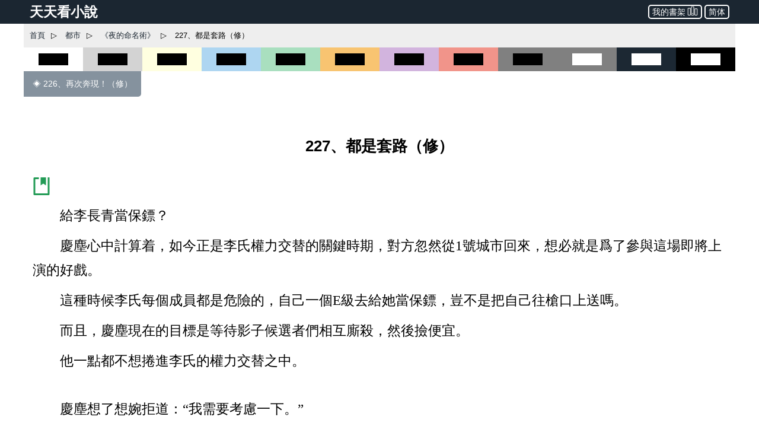

--- FILE ---
content_type: text/html; charset=utf-8
request_url: https://www.ttkan.co/novel/pagea/yedemingmingshu-huishuohuadezhouzi_229.html
body_size: 19978
content:
<!doctype html>
<html data-n-head-ssr lang="zh-Hant" amp data-n-head="%7B%22lang%22:%7B%22ssr%22:%22zh-Hant%22%7D,%22amp%22:%7B%22ssr%22:true%7D%7D">
<head >
  <meta name="theme-color" content="#27ae60">
  <title>⚡ 《夜的命名術》 227、都是套路（修） - 天天看小說</title><meta data-n-head="ssr" charset="utf-8"><meta data-n-head="ssr" name="viewport" content="width=device-width,minimum-scale=1,initial-scale=1"><meta data-n-head="ssr" data-hid="keywords" name="keywords" content="《夜的命名術》,227、都是套路（修）,小說,免費小說,全本小說,小說網,天天看"><meta data-n-head="ssr" data-hid="description" name="description" content="天天看小說： 《夜的命名術》 227、都是套路（修） - 給李長青當保鏢？ 慶塵心中計算着，如今正是李氏權力交替的關鍵時期，對方忽然從1號城市回來，想必就是爲了參與這場即將上演的好戲。 這種時候李氏每個成員都是危險的，自己一個E級去給她當保鏢，豈不是把自己往槍口上送嗎。 而且，慶塵現在的目標是等待影子候選者們相互廝殺，然後撿便宜。 他一點都不想捲進李氏的權力交替之中。 慶塵想了想婉拒道：“我需要考慮一下。” 李長青笑着說道：“沒關係，我身邊的人被滲透了，"><meta data-n-head="ssr" name="og:type" content="novel"><meta data-n-head="ssr" data-hid="og:title" name="og:title" content="《夜的命名術》 227、都是套路（修） - 天天看小說"><meta data-n-head="ssr" data-hid="og:description" name="og:description" content="天天看小說： 《夜的命名術》 227、都是套路（修） - 給李長青當保鏢？ 慶塵心中計算着，如今正是李氏權力交替的關鍵時期，對方忽然從1號城市回來，想必就是爲了參與這場即將上演的好戲。 這種時候李氏每個成員都是危險的，自己一個E級去給她當保鏢，豈不是把自己往槍口上送嗎。 而且，慶塵現在的目標是等待影子候選者們相互廝殺，然後撿便宜。 他一點都不想捲進李氏的權力交替之中。 慶塵想了想婉拒道：“我需要考慮一下。” 李長青笑着說道：“沒關係，我身邊的人被滲透了，"><meta data-n-head="ssr" name="domain" content="ttkan.co"><link data-n-head="ssr" rel="icon" type="image/x-icon" href="/favicon.ico"><link data-n-head="ssr" data-hid="canonical" rel="canonical" href="https://www.ttkan.co/novel/pagea/yedemingmingshu-huishuohuadezhouzi_229.html"><style amp-custom data-vue-ssr-id="3191d5ad:0 28840b30:0 bd6af894:0 6ac8466f:0 301ac1fb:0 75f9470f:0 776f7690:0">.nuxt-progress{position:fixed;top:0;left:0;right:0;height:2px;width:0;opacity:1;-webkit-transition:width .1s,opacity .4s;transition:width .1s,opacity .4s;background-color:#fff;z-index:999999}.nuxt-progress.nuxt-progress-notransition{-webkit-transition:none;transition:none}.nuxt-progress-failed{background-color:red}
html{font-family:-apple-system,BlinkMacSystemFont,Microsoft YaHei,Segoe UI,Roboto,Oxygen-Sans,Ubuntu,Cantarell,Helvetica Neue,sans-serif;font-size:16px;-ms-text-size-adjust:100%;-webkit-text-size-adjust:100%;-moz-osx-font-smoothing:grayscale;-webkit-font-smoothing:antialiased;box-sizing:border-box}body{width:100%;margin:0}.frame_body{max-width:1200px;margin:auto auto 30px;min-height:700px}.frame_body_inner{margin:0 10px}
.anchor_bookmark{margin-left:15px}.anchor_word{margin-left:20px}.title h1{text-align:center;color:var(--main-title-color);white-space:pre-wrap;font-size:1.65em;margin:30px 0 20px;line-height:2.5em;font-weight:700}.social_share_frame{width:auto;padding:10px 20px;margin:30px 0}.social_share_frame>label{font-size:14px;line-height:30px}.content{margin-top:20px;text-overflow:clip;overflow:hidden}.content p{text-indent:2em;margin:10px 15px;font-family:Microsoft YaHei,微軟雅黑,宋體;font-size:1.45em;line-height:1.8em;color:#444}.content h3{text-align:center;font-size:1.65em;line-height:2.5em;margin:20px 0}.content .list-item{border:none}.content .second_title{color:var(--main-title-color);text-align:center;font-weight:700;line-height:2.5em;font-size:1.65em;margin:20px 0}.next_page_links{display:block;border-top:1px solid rgba(0,0,0,.12);margin-top:30px}.next_page_links a{display:block;border-bottom:1px solid rgba(0,0,0,.12);overflow:auto;padding:10px 0;text-decoration:none;color:#3c4043;font-size:17px}.next_page_links amp-img{float:left;margin:0 10px}.next_page_links>div{position:relative;margin:5px 30px 5px 0}#color_box{cursor:pointer}#black_white{height:40px;background-color:#fff}#black_white>div{height:20px;width:50%;background-color:#000;margin:10px auto}#black_lightgray{height:40px;background-color:#d3d3d3}#black_lightgray>div{height:20px;width:50%;background-color:#000;margin:10px auto}#black_lightblue{height:40px;background-color:#aed6f1}#black_lightblue>div{height:20px;width:50%;background-color:#000;margin:10px auto}#black_lightgreen{height:40px;background-color:#a9dfbf}#black_lightgreen>div{height:20px;width:50%;background-color:#000;margin:10px auto}#black_lightyellow{height:40px;background-color:#ffffe0}#black_lightyellow>div{height:20px;width:50%;background-color:#000;margin:10px auto}#black_lightorange{height:40px;background-color:#f8c471}#black_lightorange>div{height:20px;width:50%;background-color:#000;margin:10px auto}#black_lightred{height:40px;background-color:#f1948a}#black_lightred>div{height:20px;width:50%;background-color:#000;margin:10px auto}#black_gray{height:40px;background-color:grey}#black_gray>div{height:20px;width:50%;background-color:#000;margin:10px auto}#black_purple{height:40px;background-color:#d2b4de}#black_purple>div{height:20px;width:50%;background-color:#000;margin:10px auto}#white_gray{height:40px;background-color:grey}#white_gray>div{height:20px;width:50%;background-color:#fff;margin:10px auto}#white_darkblue{height:40px;background-color:#1c2833}#white_darkblue>div{height:20px;width:50%;background-color:#fff;margin:10px auto}#white_black{height:40px;background-color:#000}#white_black>div{height:20px;width:50%;background-color:#fff;margin:10px auto}.novel_end{font-size:30px;margin:10px 15px}.prev_page{margin-bottom:30px}.prev_page a{text-decoration:none;padding:12px 15px;background-color:#85929e;color:#fff;border-radius:0 0 5px 0;display:inline-block;font-size:.9em}.top_adgrid{margin:auto}.page_separator_first,.page_separator_first>div,.page_separator_second,.page_separator_second>div{display:inline}.desktopadmsq{margin:auto}.desktopadmsq,.desktopadtsq{background-color:var(--ads-bg-color);display:block}.deskadmsq,.deskadsq{background-color:var(--ads-bg-color);display:block;margin:auto}.deskadfsq{display:block;max-width:1200px}.deskadfsq,.deskadh,.deskadlh{margin:auto}.deskadh{width:100vw;height:100px}.mobadh{display:block;margin:30px auto;border-top:1px solid #e2e2e2;border-bottom:1px solid #e2e2e2;background-color:#f7f7f7}.mobadh span{color:#999;font-size:14px;display:block;padding-top:5px;padding-bottom:5px}.more_recommend{margin:30px auto;padding:10px}.more_recommend span{font-size:15px;font-weight:700}.more_recommend a{font-size:14px;line-height:20px;padding:1px 5px;color:var(--a-link-color);text-decoration:none}.more_recommend a:hover{color:var(--link-hover-color)}@media only screen and (min-width:0px){.content p{font-size:1.35em;color:#222}.anchor_word,.deskadfsq,.deskadmsq,.deskadsq{display:none}.mobadsq{background-color:hsla(0,0%,100%,.1);width:100vw;margin:40px 0}.mobadh,.mobadsq{display:block}.deskadlh,.page_separator_second{display:none}}@media only screen and (min-width:568px){.content p{font-size:1.35em;color:#333}.anchor_word,.deskadfsq,.deskadmsq,.deskadsq{display:none}.mobadsq{max-width:1200px;width:100vw;background-color:hsla(0,0%,100%,.1)}.mobadsq span{color:#999;font-size:14px;display:block;padding-top:5px;padding-bottom:5px}.mobadsq{margin:40px 0}.mobadh,.mobadsq{display:block}.deskadlh{display:none}.page_separator_second{display:inline}}@media only screen and (min-width:768px){.content p{font-size:1.4em;color:#444}.anchor_word{display:none}.deskadmsq,.deskadsq{display:block}.deskadfsq{display:none}.mobadsq{margin:0;border:none;background-color:#fff;max-width:1200px;width:100vw;background-color:hsla(0,0%,100%,.1)}.mobadsq span{display:none;height:0}.mobadsq{margin:40px 0}.mobadh,.mobadsq{display:block}.deskadlh{display:none}.page_separator_second{display:inline}}@media only screen and (min-width:1024px){.content p{font-size:1.45em;color:#444}.anchor_word{display:inline-block}.deskadsq{display:block}.deskadmsq{display:none}.deskadfsq{display:block}.mobadsq{margin:0;border:none;background-color:#fff;width:100vw;max-width:1200px;background-color:hsla(0,0%,100%,.1)}.mobadsq span{display:none;height:0}.mobadsq{display:block;margin:40px 0}.mobadh{display:none}.deskadlh{display:block}.page_separator_second{display:inline}}.scroll2top{color:#fff;font-size:30px;box-shadow:var(--box-shadow-1);z-index:9999;position:fixed;text-align:center;padding:8px 0;width:50px;height:50px;border-radius:50%;border:none;outline:none;bottom:120px;right:16px;background-color:hsla(0,0%,50.2%,.3);display:none}.full_chapters a{display:block}@media only screen and (min-width:280px){.full_chapters{display:none}}.div_feedback{margin:10px 0 50px;text-align:center}.div_feedback a{color:var(--link-hover-color);font-size:20px;font-weight:700}
html{font-family:sans-serif;-ms-text-size-adjust:100%;-webkit-text-size-adjust:100%}body{margin:0}article,aside,details,figcaption,figure,footer,header,hgroup,main,menu,nav,section,summary{display:block}audio,canvas,progress,video{display:inline-block;vertical-align:baseline}audio:not([controls]){display:none;height:0}[hidden],template{display:none}a{background-color:transparent}a:active,a:hover{outline:0}abbr[title]{border-bottom:1px dotted}b,strong{font-weight:700}dfn{font-style:italic}h1{font-size:2em;margin:.67em 0}mark{background:#ff0;color:#000}small{font-size:80%}sub,sup{font-size:75%;line-height:0;position:relative;vertical-align:baseline}sup{top:-.5em}sub{bottom:-.25em}img{border:0}svg:not(:root){overflow:hidden}figure{margin:1em 40px}hr{box-sizing:content-box;height:0}pre{overflow:auto}code,kbd,pre,samp{font-family:monospace,monospace;font-size:1em}button,input,optgroup,select,textarea{color:inherit;font:inherit;margin:0}button{overflow:visible}button,select{text-transform:none}button,html input[type=button],input[type=reset],input[type=submit]{-webkit-appearance:button;cursor:pointer}button[disabled],html input[disabled]{cursor:default}button::-moz-focus-inner,input::-moz-focus-inner{border:0;padding:0}input{line-height:normal}input[type=checkbox],input[type=radio]{box-sizing:border-box;padding:0}input[type=number]::-webkit-inner-spin-button,input[type=number]::-webkit-outer-spin-button{height:auto}input[type=search]{-webkit-appearance:textfield;box-sizing:content-box}input[type=search]::-webkit-search-cancel-button,input[type=search]::-webkit-search-decoration{-webkit-appearance:none}fieldset{border:1px solid silver;margin:0 2px;padding:.35em .625em .75em}legend{border:0;padding:0}textarea{overflow:auto}optgroup{font-weight:700}table{border-collapse:collapse;border-spacing:0}td,th{padding:0}.hidden,[hidden]{display:none}.pure-img{max-width:100%;height:auto;display:block}.pure-g{letter-spacing:-.31em;text-rendering:optimizespeed;font-family:FreeSans,Arimo,Droid Sans,Helvetica,Arial,sans-serif;display:-webkit-box;display:flex;-webkit-box-orient:horizontal;-webkit-box-direction:normal;flex-flow:row wrap;align-content:flex-start}@media (-ms-high-contrast:active),(-ms-high-contrast:none){table .pure-g{display:block}}.opera-only :-o-prefocus,.pure-g{word-spacing:-.43em}.pure-u{display:inline-block;zoom:1;letter-spacing:normal;word-spacing:normal;vertical-align:top;text-rendering:auto}.pure-g [class*=pure-u]{font-family:sans-serif}.pure-u-1,.pure-u-1-1,.pure-u-1-2,.pure-u-1-3,.pure-u-1-4,.pure-u-1-5,.pure-u-1-6,.pure-u-1-8,.pure-u-1-12,.pure-u-1-24,.pure-u-2-3,.pure-u-2-5,.pure-u-2-24,.pure-u-3-4,.pure-u-3-5,.pure-u-3-8,.pure-u-3-24,.pure-u-4-5,.pure-u-4-24,.pure-u-5-5,.pure-u-5-6,.pure-u-5-8,.pure-u-5-12,.pure-u-5-24,.pure-u-6-24,.pure-u-7-8,.pure-u-7-12,.pure-u-7-24,.pure-u-8-24,.pure-u-9-24,.pure-u-10-24,.pure-u-11-12,.pure-u-11-24,.pure-u-12-24,.pure-u-13-24,.pure-u-14-24,.pure-u-15-24,.pure-u-16-24,.pure-u-17-24,.pure-u-18-24,.pure-u-19-24,.pure-u-20-24,.pure-u-21-24,.pure-u-22-24,.pure-u-23-24,.pure-u-24-24{display:inline-block;zoom:1;letter-spacing:normal;word-spacing:normal;vertical-align:top;text-rendering:auto}.pure-u-1-24{width:4.1667%}.pure-u-1-12,.pure-u-2-24{width:8.3333%}.pure-u-1-8,.pure-u-3-24{width:12.5%}.pure-u-1-6,.pure-u-4-24{width:16.6667%}.pure-u-1-5{width:20%}.pure-u-5-24{width:20.8333%}.pure-u-1-4,.pure-u-6-24{width:25%}.pure-u-7-24{width:29.1667%}.pure-u-1-3,.pure-u-8-24{width:33.3333%}.pure-u-3-8,.pure-u-9-24{width:37.5%}.pure-u-2-5{width:40%}.pure-u-5-12,.pure-u-10-24{width:41.6667%}.pure-u-11-24{width:45.8333%}.pure-u-1-2,.pure-u-12-24{width:50%}.pure-u-13-24{width:54.1667%}.pure-u-7-12,.pure-u-14-24{width:58.3333%}.pure-u-3-5{width:60%}.pure-u-5-8,.pure-u-15-24{width:62.5%}.pure-u-2-3,.pure-u-16-24{width:66.6667%}.pure-u-17-24{width:70.8333%}.pure-u-3-4,.pure-u-18-24{width:75%}.pure-u-19-24{width:79.1667%}.pure-u-4-5{width:80%}.pure-u-5-6,.pure-u-20-24{width:83.3333%}.pure-u-7-8,.pure-u-21-24{width:87.5%}.pure-u-11-12,.pure-u-22-24{width:91.6667%}.pure-u-23-24{width:95.8333%}.pure-u-1,.pure-u-1-1,.pure-u-5-5,.pure-u-24-24{width:100%}.pure-button{display:inline-block;zoom:1;line-height:normal;white-space:nowrap;vertical-align:middle;text-align:center;cursor:pointer;-webkit-user-drag:none;-webkit-user-select:none;-moz-user-select:none;-ms-user-select:none;user-select:none;box-sizing:border-box}.pure-button::-moz-focus-inner{padding:0;border:0}.pure-button-group{letter-spacing:-.31em;text-rendering:optimizespeed}.opera-only :-o-prefocus,.pure-button-group{word-spacing:-.43em}.pure-button-group .pure-button{letter-spacing:normal;word-spacing:normal;vertical-align:top;text-rendering:auto}.pure-button{font-family:inherit;font-size:100%;padding:.5em 1em;color:#444;color:rgba(0,0,0,.8);border:transparent;background-color:#e6e6e6;text-decoration:none;border-radius:2px}.pure-button-hover,.pure-button:focus,.pure-button:hover{background-image:-webkit-gradient(linear,left top,left bottom,from(transparent),color-stop(40%,rgba(0,0,0,.05)),to(rgba(0,0,0,.1)));background-image:linear-gradient(transparent,rgba(0,0,0,.05) 40%,rgba(0,0,0,.1))}.pure-button:focus{outline:0}.pure-button-active,.pure-button:active{box-shadow:inset 0 0 0 1px rgba(0,0,0,.15),inset 0 0 6px rgba(0,0,0,.2);border-color:#000}.pure-button-disabled,.pure-button-disabled:active,.pure-button-disabled:focus,.pure-button-disabled:hover,.pure-button[disabled]{border:none;background-image:none;opacity:.4;cursor:not-allowed;box-shadow:none;pointer-events:none}.pure-button-hidden{display:none}.pure-button-primary,.pure-button-selected,a.pure-button-primary,a.pure-button-selected{background-color:#0078e7;color:#fff}.pure-button-group .pure-button{margin:0;border-radius:0;border-right:1px solid #111;border-right:1px solid rgba(0,0,0,.2)}.pure-button-group .pure-button:first-child{border-top-left-radius:2px;border-bottom-left-radius:2px}.pure-button-group .pure-button:last-child{border-top-right-radius:2px;border-bottom-right-radius:2px;border-right:none}.pure-form input[type=color],.pure-form input[type=date],.pure-form input[type=datetime-local],.pure-form input[type=datetime],.pure-form input[type=email],.pure-form input[type=month],.pure-form input[type=number],.pure-form input[type=password],.pure-form input[type=search],.pure-form input[type=tel],.pure-form input[type=text],.pure-form input[type=time],.pure-form input[type=url],.pure-form input[type=week],.pure-form select,.pure-form textarea{padding:.5em .6em;display:inline-block;border:1px solid #ccc;box-shadow:inset 0 1px 3px #ddd;border-radius:4px;vertical-align:middle;box-sizing:border-box}.pure-form input:not([type]){padding:.5em .6em;display:inline-block;border:1px solid #ccc;box-shadow:inset 0 1px 3px #ddd;border-radius:4px;box-sizing:border-box}.pure-form input[type=color]{padding:.2em .5em}.pure-form input:not([type]):focus,.pure-form input[type=color]:focus,.pure-form input[type=date]:focus,.pure-form input[type=datetime-local]:focus,.pure-form input[type=datetime]:focus,.pure-form input[type=email]:focus,.pure-form input[type=month]:focus,.pure-form input[type=number]:focus,.pure-form input[type=password]:focus,.pure-form input[type=search]:focus,.pure-form input[type=tel]:focus,.pure-form input[type=text]:focus,.pure-form input[type=time]:focus,.pure-form input[type=url]:focus,.pure-form input[type=week]:focus,.pure-form select:focus,.pure-form textarea:focus{outline:0;border-color:#129fea}.pure-form input[type=checkbox]:focus,.pure-form input[type=file]:focus,.pure-form input[type=radio]:focus{outline:thin solid #129fea;outline:1px auto #129fea}.pure-form .pure-checkbox,.pure-form .pure-radio{margin:.5em 0;display:block}.pure-form input:not([type])[disabled],.pure-form input[type=color][disabled],.pure-form input[type=date][disabled],.pure-form input[type=datetime-local][disabled],.pure-form input[type=datetime][disabled],.pure-form input[type=email][disabled],.pure-form input[type=month][disabled],.pure-form input[type=number][disabled],.pure-form input[type=password][disabled],.pure-form input[type=search][disabled],.pure-form input[type=tel][disabled],.pure-form input[type=text][disabled],.pure-form input[type=time][disabled],.pure-form input[type=url][disabled],.pure-form input[type=week][disabled],.pure-form select[disabled],.pure-form textarea[disabled]{cursor:not-allowed;background-color:#eaeded;color:#cad2d3}.pure-form input[readonly],.pure-form select[readonly],.pure-form textarea[readonly]{background-color:#eee;color:#777;border-color:#ccc}.pure-form input:focus:invalid,.pure-form select:focus:invalid,.pure-form textarea:focus:invalid{color:#b94a48;border-color:#e9322d}.pure-form input[type=checkbox]:focus:invalid:focus,.pure-form input[type=file]:focus:invalid:focus,.pure-form input[type=radio]:focus:invalid:focus{outline-color:#e9322d}.pure-form select{height:2.25em;border:1px solid #ccc;background-color:#fff}.pure-form select[multiple]{height:auto}.pure-form label{margin:.5em 0 .2em}.pure-form fieldset{margin:0;padding:.35em 0 .75em;border:0}.pure-form legend{display:block;width:100%;padding:.3em 0;margin-bottom:.3em;color:#333;border-bottom:1px solid #e5e5e5}.pure-form-stacked input:not([type]),.pure-form-stacked input[type=color],.pure-form-stacked input[type=date],.pure-form-stacked input[type=datetime-local],.pure-form-stacked input[type=datetime],.pure-form-stacked input[type=email],.pure-form-stacked input[type=file],.pure-form-stacked input[type=month],.pure-form-stacked input[type=number],.pure-form-stacked input[type=password],.pure-form-stacked input[type=search],.pure-form-stacked input[type=tel],.pure-form-stacked input[type=text],.pure-form-stacked input[type=time],.pure-form-stacked input[type=url],.pure-form-stacked input[type=week],.pure-form-stacked label,.pure-form-stacked select,.pure-form-stacked textarea{display:block;margin:.25em 0}.pure-form-aligned .pure-help-inline,.pure-form-aligned input,.pure-form-aligned select,.pure-form-aligned textarea,.pure-form-message-inline{display:inline-block;vertical-align:middle}.pure-form-aligned textarea{vertical-align:top}.pure-form-aligned .pure-control-group{margin-bottom:.5em}.pure-form-aligned .pure-control-group label{text-align:right;display:inline-block;vertical-align:middle;width:10em;margin:0 1em 0 0}.pure-form-aligned .pure-controls{margin:1.5em 0 0 11em}.pure-form .pure-input-rounded,.pure-form input.pure-input-rounded{border-radius:2em;padding:.5em 1em}.pure-form .pure-group fieldset{margin-bottom:10px}.pure-form .pure-group input,.pure-form .pure-group textarea{display:block;padding:10px;margin:0 0 -1px;border-radius:0;position:relative;top:-1px}.pure-form .pure-group input:focus,.pure-form .pure-group textarea:focus{z-index:3}.pure-form .pure-group input:first-child,.pure-form .pure-group textarea:first-child{top:1px;border-radius:4px 4px 0 0;margin:0}.pure-form .pure-group input:first-child:last-child,.pure-form .pure-group textarea:first-child:last-child{top:1px;border-radius:4px;margin:0}.pure-form .pure-group input:last-child,.pure-form .pure-group textarea:last-child{top:-2px;border-radius:0 0 4px 4px;margin:0}.pure-form .pure-group button{margin:.35em 0}.pure-form .pure-input-1{width:100%}.pure-form .pure-input-3-4{width:75%}.pure-form .pure-input-2-3{width:66%}.pure-form .pure-input-1-2{width:50%}.pure-form .pure-input-1-3{width:33%}.pure-form .pure-input-1-4{width:25%}.pure-form-message-inline,.pure-form .pure-help-inline{display:inline-block;padding-left:.3em;color:#666;vertical-align:middle;font-size:.875em}.pure-form-message{display:block;color:#666;font-size:.875em}@media only screen and (max-width:480px){.pure-form button[type=submit]{margin:.7em 0 0}.pure-form input:not([type]),.pure-form input[type=color],.pure-form input[type=date],.pure-form input[type=datetime-local],.pure-form input[type=datetime],.pure-form input[type=email],.pure-form input[type=month],.pure-form input[type=number],.pure-form input[type=password],.pure-form input[type=search],.pure-form input[type=tel],.pure-form input[type=text],.pure-form input[type=time],.pure-form input[type=url],.pure-form input[type=week],.pure-form label{margin-bottom:.3em;display:block}.pure-group input:not([type]),.pure-group input[type=color],.pure-group input[type=date],.pure-group input[type=datetime-local],.pure-group input[type=datetime],.pure-group input[type=email],.pure-group input[type=month],.pure-group input[type=number],.pure-group input[type=password],.pure-group input[type=search],.pure-group input[type=tel],.pure-group input[type=text],.pure-group input[type=time],.pure-group input[type=url],.pure-group input[type=week]{margin-bottom:0}.pure-form-aligned .pure-control-group label{margin-bottom:.3em;text-align:left;display:block;width:100%}.pure-form-aligned .pure-controls{margin:1.5em 0 0}.pure-form-message,.pure-form-message-inline,.pure-form .pure-help-inline{display:block;font-size:.75em;padding:.2em 0 .8em}}.pure-menu{box-sizing:border-box}.pure-menu-fixed{position:fixed;left:0;top:0;z-index:3}.pure-menu-item,.pure-menu-list{position:relative}.pure-menu-list{list-style:none;margin:0;padding:0}.pure-menu-item{padding:0;margin:0;height:100%}.pure-menu-heading,.pure-menu-link{display:block;text-decoration:none;white-space:nowrap}.pure-menu-horizontal{width:100%;white-space:nowrap}.pure-menu-horizontal .pure-menu-list{display:inline-block}.pure-menu-horizontal .pure-menu-heading,.pure-menu-horizontal .pure-menu-item,.pure-menu-horizontal .pure-menu-separator{display:inline-block;zoom:1;vertical-align:middle}.pure-menu-item .pure-menu-item{display:block}.pure-menu-children{display:none;position:absolute;left:100%;top:0;margin:0;padding:0;z-index:3}.pure-menu-horizontal .pure-menu-children{left:0;top:auto;width:inherit}.pure-menu-active>.pure-menu-children,.pure-menu-allow-hover:hover>.pure-menu-children{display:block;position:absolute}.pure-menu-has-children>.pure-menu-link:after{padding-left:.5em;content:"\25B8";font-size:small}.pure-menu-horizontal .pure-menu-has-children>.pure-menu-link:after{content:"\25BE"}.pure-menu-scrollable{overflow-y:scroll;overflow-x:hidden}.pure-menu-scrollable .pure-menu-list{display:block}.pure-menu-horizontal.pure-menu-scrollable .pure-menu-list{display:inline-block}.pure-menu-horizontal.pure-menu-scrollable{white-space:nowrap;overflow-y:hidden;overflow-x:auto;-webkit-overflow-scrolling:touch;padding:.5em 0}.pure-menu-horizontal .pure-menu-children .pure-menu-separator,.pure-menu-separator{background-color:#ccc;height:1px;margin:.3em 0}.pure-menu-horizontal .pure-menu-separator{width:1px;height:1.3em;margin:0 .3em}.pure-menu-horizontal .pure-menu-children .pure-menu-separator{display:block;width:auto}.pure-menu-heading{text-transform:uppercase;color:#565d64}.pure-menu-link{color:#777}.pure-menu-children{background-color:#fff}.pure-menu-disabled,.pure-menu-heading,.pure-menu-link{padding:.5em 1em}.pure-menu-disabled{opacity:.5}.pure-menu-disabled .pure-menu-link:hover{background-color:transparent}.pure-menu-active>.pure-menu-link,.pure-menu-link:focus,.pure-menu-link:hover{background-color:#eee}.pure-menu-selected>.pure-menu-link,.pure-menu-selected>.pure-menu-link:visited{color:#000}.pure-table{border-collapse:collapse;border-spacing:0;empty-cells:show;border:1px solid #cbcbcb}.pure-table caption{color:#000;font:italic 85%/1 arial,sans-serif;padding:1em 0;text-align:center}.pure-table td,.pure-table th{border-left:1px solid #cbcbcb;border-bottom-width:0;border-right-width:0;border-top-width:0;font-size:inherit;margin:0;overflow:visible;padding:.5em 1em}.pure-table thead{background-color:#e0e0e0;color:#000;text-align:left;vertical-align:bottom}.pure-table td{background-color:transparent}.pure-table-odd td,.pure-table-striped tr:nth-child(2n-1) td{background-color:#f2f2f2}.pure-table-bordered td{border-bottom:1px solid #cbcbcb}.pure-table-bordered tbody>tr:last-child>td{border-bottom-width:0}.pure-table-horizontal td,.pure-table-horizontal th{border-width:0 0 1px;border-bottom:1px solid #cbcbcb}.pure-table-horizontal tbody>tr:last-child>td{border-bottom-width:0}@media screen and (min-width:35.5em){.pure-u-sm-1,.pure-u-sm-1-1,.pure-u-sm-1-2,.pure-u-sm-1-3,.pure-u-sm-1-4,.pure-u-sm-1-5,.pure-u-sm-1-6,.pure-u-sm-1-8,.pure-u-sm-1-12,.pure-u-sm-1-24,.pure-u-sm-2-3,.pure-u-sm-2-5,.pure-u-sm-2-24,.pure-u-sm-3-4,.pure-u-sm-3-5,.pure-u-sm-3-8,.pure-u-sm-3-24,.pure-u-sm-4-5,.pure-u-sm-4-24,.pure-u-sm-5-5,.pure-u-sm-5-6,.pure-u-sm-5-8,.pure-u-sm-5-12,.pure-u-sm-5-24,.pure-u-sm-6-24,.pure-u-sm-7-8,.pure-u-sm-7-12,.pure-u-sm-7-24,.pure-u-sm-8-24,.pure-u-sm-9-24,.pure-u-sm-10-24,.pure-u-sm-11-12,.pure-u-sm-11-24,.pure-u-sm-12-24,.pure-u-sm-13-24,.pure-u-sm-14-24,.pure-u-sm-15-24,.pure-u-sm-16-24,.pure-u-sm-17-24,.pure-u-sm-18-24,.pure-u-sm-19-24,.pure-u-sm-20-24,.pure-u-sm-21-24,.pure-u-sm-22-24,.pure-u-sm-23-24,.pure-u-sm-24-24{display:inline-block;zoom:1;letter-spacing:normal;word-spacing:normal;vertical-align:top;text-rendering:auto}.pure-u-sm-1-24{width:4.1667%}.pure-u-sm-1-12,.pure-u-sm-2-24{width:8.3333%}.pure-u-sm-1-8,.pure-u-sm-3-24{width:12.5%}.pure-u-sm-1-6,.pure-u-sm-4-24{width:16.6667%}.pure-u-sm-1-5{width:20%}.pure-u-sm-5-24{width:20.8333%}.pure-u-sm-1-4,.pure-u-sm-6-24{width:25%}.pure-u-sm-7-24{width:29.1667%}.pure-u-sm-1-3,.pure-u-sm-8-24{width:33.3333%}.pure-u-sm-3-8,.pure-u-sm-9-24{width:37.5%}.pure-u-sm-2-5{width:40%}.pure-u-sm-5-12,.pure-u-sm-10-24{width:41.6667%}.pure-u-sm-11-24{width:45.8333%}.pure-u-sm-1-2,.pure-u-sm-12-24{width:50%}.pure-u-sm-13-24{width:54.1667%}.pure-u-sm-7-12,.pure-u-sm-14-24{width:58.3333%}.pure-u-sm-3-5{width:60%}.pure-u-sm-5-8,.pure-u-sm-15-24{width:62.5%}.pure-u-sm-2-3,.pure-u-sm-16-24{width:66.6667%}.pure-u-sm-17-24{width:70.8333%}.pure-u-sm-3-4,.pure-u-sm-18-24{width:75%}.pure-u-sm-19-24{width:79.1667%}.pure-u-sm-4-5{width:80%}.pure-u-sm-5-6,.pure-u-sm-20-24{width:83.3333%}.pure-u-sm-7-8,.pure-u-sm-21-24{width:87.5%}.pure-u-sm-11-12,.pure-u-sm-22-24{width:91.6667%}.pure-u-sm-23-24{width:95.8333%}.pure-u-sm-1,.pure-u-sm-1-1,.pure-u-sm-5-5,.pure-u-sm-24-24{width:100%}}@media screen and (min-width:48em){.pure-u-md-1,.pure-u-md-1-1,.pure-u-md-1-2,.pure-u-md-1-3,.pure-u-md-1-4,.pure-u-md-1-5,.pure-u-md-1-6,.pure-u-md-1-8,.pure-u-md-1-12,.pure-u-md-1-24,.pure-u-md-2-3,.pure-u-md-2-5,.pure-u-md-2-24,.pure-u-md-3-4,.pure-u-md-3-5,.pure-u-md-3-8,.pure-u-md-3-24,.pure-u-md-4-5,.pure-u-md-4-24,.pure-u-md-5-5,.pure-u-md-5-6,.pure-u-md-5-8,.pure-u-md-5-12,.pure-u-md-5-24,.pure-u-md-6-24,.pure-u-md-7-8,.pure-u-md-7-12,.pure-u-md-7-24,.pure-u-md-8-24,.pure-u-md-9-24,.pure-u-md-10-24,.pure-u-md-11-12,.pure-u-md-11-24,.pure-u-md-12-24,.pure-u-md-13-24,.pure-u-md-14-24,.pure-u-md-15-24,.pure-u-md-16-24,.pure-u-md-17-24,.pure-u-md-18-24,.pure-u-md-19-24,.pure-u-md-20-24,.pure-u-md-21-24,.pure-u-md-22-24,.pure-u-md-23-24,.pure-u-md-24-24{display:inline-block;zoom:1;letter-spacing:normal;word-spacing:normal;vertical-align:top;text-rendering:auto}.pure-u-md-1-24{width:4.1667%}.pure-u-md-1-12,.pure-u-md-2-24{width:8.3333%}.pure-u-md-1-8,.pure-u-md-3-24{width:12.5%}.pure-u-md-1-6,.pure-u-md-4-24{width:16.6667%}.pure-u-md-1-5{width:20%}.pure-u-md-5-24{width:20.8333%}.pure-u-md-1-4,.pure-u-md-6-24{width:25%}.pure-u-md-7-24{width:29.1667%}.pure-u-md-1-3,.pure-u-md-8-24{width:33.3333%}.pure-u-md-3-8,.pure-u-md-9-24{width:37.5%}.pure-u-md-2-5{width:40%}.pure-u-md-5-12,.pure-u-md-10-24{width:41.6667%}.pure-u-md-11-24{width:45.8333%}.pure-u-md-1-2,.pure-u-md-12-24{width:50%}.pure-u-md-13-24{width:54.1667%}.pure-u-md-7-12,.pure-u-md-14-24{width:58.3333%}.pure-u-md-3-5{width:60%}.pure-u-md-5-8,.pure-u-md-15-24{width:62.5%}.pure-u-md-2-3,.pure-u-md-16-24{width:66.6667%}.pure-u-md-17-24{width:70.8333%}.pure-u-md-3-4,.pure-u-md-18-24{width:75%}.pure-u-md-19-24{width:79.1667%}.pure-u-md-4-5{width:80%}.pure-u-md-5-6,.pure-u-md-20-24{width:83.3333%}.pure-u-md-7-8,.pure-u-md-21-24{width:87.5%}.pure-u-md-11-12,.pure-u-md-22-24{width:91.6667%}.pure-u-md-23-24{width:95.8333%}.pure-u-md-1,.pure-u-md-1-1,.pure-u-md-5-5,.pure-u-md-24-24{width:100%}}@media screen and (min-width:64em){.pure-u-lg-1,.pure-u-lg-1-1,.pure-u-lg-1-2,.pure-u-lg-1-3,.pure-u-lg-1-4,.pure-u-lg-1-5,.pure-u-lg-1-6,.pure-u-lg-1-8,.pure-u-lg-1-12,.pure-u-lg-1-24,.pure-u-lg-2-3,.pure-u-lg-2-5,.pure-u-lg-2-24,.pure-u-lg-3-4,.pure-u-lg-3-5,.pure-u-lg-3-8,.pure-u-lg-3-24,.pure-u-lg-4-5,.pure-u-lg-4-24,.pure-u-lg-5-5,.pure-u-lg-5-6,.pure-u-lg-5-8,.pure-u-lg-5-12,.pure-u-lg-5-24,.pure-u-lg-6-24,.pure-u-lg-7-8,.pure-u-lg-7-12,.pure-u-lg-7-24,.pure-u-lg-8-24,.pure-u-lg-9-24,.pure-u-lg-10-24,.pure-u-lg-11-12,.pure-u-lg-11-24,.pure-u-lg-12-24,.pure-u-lg-13-24,.pure-u-lg-14-24,.pure-u-lg-15-24,.pure-u-lg-16-24,.pure-u-lg-17-24,.pure-u-lg-18-24,.pure-u-lg-19-24,.pure-u-lg-20-24,.pure-u-lg-21-24,.pure-u-lg-22-24,.pure-u-lg-23-24,.pure-u-lg-24-24{display:inline-block;zoom:1;letter-spacing:normal;word-spacing:normal;vertical-align:top;text-rendering:auto}.pure-u-lg-1-24{width:4.1667%}.pure-u-lg-1-12,.pure-u-lg-2-24{width:8.3333%}.pure-u-lg-1-8,.pure-u-lg-3-24{width:12.5%}.pure-u-lg-1-6,.pure-u-lg-4-24{width:16.6667%}.pure-u-lg-1-5{width:20%}.pure-u-lg-5-24{width:20.8333%}.pure-u-lg-1-4,.pure-u-lg-6-24{width:25%}.pure-u-lg-7-24{width:29.1667%}.pure-u-lg-1-3,.pure-u-lg-8-24{width:33.3333%}.pure-u-lg-3-8,.pure-u-lg-9-24{width:37.5%}.pure-u-lg-2-5{width:40%}.pure-u-lg-5-12,.pure-u-lg-10-24{width:41.6667%}.pure-u-lg-11-24{width:45.8333%}.pure-u-lg-1-2,.pure-u-lg-12-24{width:50%}.pure-u-lg-13-24{width:54.1667%}.pure-u-lg-7-12,.pure-u-lg-14-24{width:58.3333%}.pure-u-lg-3-5{width:60%}.pure-u-lg-5-8,.pure-u-lg-15-24{width:62.5%}.pure-u-lg-2-3,.pure-u-lg-16-24{width:66.6667%}.pure-u-lg-17-24{width:70.8333%}.pure-u-lg-3-4,.pure-u-lg-18-24{width:75%}.pure-u-lg-19-24{width:79.1667%}.pure-u-lg-4-5{width:80%}.pure-u-lg-5-6,.pure-u-lg-20-24{width:83.3333%}.pure-u-lg-7-8,.pure-u-lg-21-24{width:87.5%}.pure-u-lg-11-12,.pure-u-lg-22-24{width:91.6667%}.pure-u-lg-23-24{width:95.8333%}.pure-u-lg-1,.pure-u-lg-1-1,.pure-u-lg-5-5,.pure-u-lg-24-24{width:100%}}@media screen and (min-width:80em){.pure-u-xl-1,.pure-u-xl-1-1,.pure-u-xl-1-2,.pure-u-xl-1-3,.pure-u-xl-1-4,.pure-u-xl-1-5,.pure-u-xl-1-6,.pure-u-xl-1-8,.pure-u-xl-1-12,.pure-u-xl-1-24,.pure-u-xl-2-3,.pure-u-xl-2-5,.pure-u-xl-2-24,.pure-u-xl-3-4,.pure-u-xl-3-5,.pure-u-xl-3-8,.pure-u-xl-3-24,.pure-u-xl-4-5,.pure-u-xl-4-24,.pure-u-xl-5-5,.pure-u-xl-5-6,.pure-u-xl-5-8,.pure-u-xl-5-12,.pure-u-xl-5-24,.pure-u-xl-6-24,.pure-u-xl-7-8,.pure-u-xl-7-12,.pure-u-xl-7-24,.pure-u-xl-8-24,.pure-u-xl-9-24,.pure-u-xl-10-24,.pure-u-xl-11-12,.pure-u-xl-11-24,.pure-u-xl-12-24,.pure-u-xl-13-24,.pure-u-xl-14-24,.pure-u-xl-15-24,.pure-u-xl-16-24,.pure-u-xl-17-24,.pure-u-xl-18-24,.pure-u-xl-19-24,.pure-u-xl-20-24,.pure-u-xl-21-24,.pure-u-xl-22-24,.pure-u-xl-23-24,.pure-u-xl-24-24{display:inline-block;zoom:1;letter-spacing:normal;word-spacing:normal;vertical-align:top;text-rendering:auto}.pure-u-xl-1-24{width:4.1667%}.pure-u-xl-1-12,.pure-u-xl-2-24{width:8.3333%}.pure-u-xl-1-8,.pure-u-xl-3-24{width:12.5%}.pure-u-xl-1-6,.pure-u-xl-4-24{width:16.6667%}.pure-u-xl-1-5{width:20%}.pure-u-xl-5-24{width:20.8333%}.pure-u-xl-1-4,.pure-u-xl-6-24{width:25%}.pure-u-xl-7-24{width:29.1667%}.pure-u-xl-1-3,.pure-u-xl-8-24{width:33.3333%}.pure-u-xl-3-8,.pure-u-xl-9-24{width:37.5%}.pure-u-xl-2-5{width:40%}.pure-u-xl-5-12,.pure-u-xl-10-24{width:41.6667%}.pure-u-xl-11-24{width:45.8333%}.pure-u-xl-1-2,.pure-u-xl-12-24{width:50%}.pure-u-xl-13-24{width:54.1667%}.pure-u-xl-7-12,.pure-u-xl-14-24{width:58.3333%}.pure-u-xl-3-5{width:60%}.pure-u-xl-5-8,.pure-u-xl-15-24{width:62.5%}.pure-u-xl-2-3,.pure-u-xl-16-24{width:66.6667%}.pure-u-xl-17-24{width:70.8333%}.pure-u-xl-3-4,.pure-u-xl-18-24{width:75%}.pure-u-xl-19-24{width:79.1667%}.pure-u-xl-4-5{width:80%}.pure-u-xl-5-6,.pure-u-xl-20-24{width:83.3333%}.pure-u-xl-7-8,.pure-u-xl-21-24{width:87.5%}.pure-u-xl-11-12,.pure-u-xl-22-24{width:91.6667%}.pure-u-xl-23-24{width:95.8333%}.pure-u-xl-1,.pure-u-xl-1-1,.pure-u-xl-5-5,.pure-u-xl-24-24{width:100%}}@media screen and (max-width:567px){.pure-hidden-xs,.pure-visible-lg:not(.pure-visible-xs),.pure-visible-md:not(.pure-visible-xs),.pure-visible-sm:not(.pure-visible-xs),.pure-visible-xl:not(.pure-visible-xs){display:none}}@media screen and (min-width:568px) and (max-width:767px){.pure-hidden-sm,.pure-visible-lg:not(.pure-visible-sm),.pure-visible-md:not(.pure-visible-sm),.pure-visible-xl:not(.pure-visible-sm),.pure-visible-xs:not(.pure-visible-sm){display:none}}@media screen and (min-width:768px) and (max-width:1023px){.pure-hidden-md,.pure-visible-lg:not(.pure-visible-md),.pure-visible-sm:not(.pure-visible-md),.pure-visible-xl:not(.pure-visible-md),.pure-visible-xs:not(.pure-visible-md){display:none}}@media screen and (min-width:1024px) and (max-width:1279px){.pure-hidden-lg,.pure-visible-md:not(.pure-visible-lg),.pure-visible-sm:not(.pure-visible-lg),.pure-visible-xl:not(.pure-visible-lg),.pure-visible-xs:not(.pure-visible-lg){display:none}}@media screen and (min-width:1280px){.pure-hidden-xl,.pure-visible-lg:not(.pure-visible-xl),.pure-visible-md:not(.pure-visible-xl),.pure-visible-sm:not(.pure-visible-xl),.pure-visible-xs:not(.pure-visible-xl){display:none}}:root{--link-hover-color:#e74c3c;--main-title-color:#1b2631;--sub-title-color:#566573;--default-button-color:#3498db;--ads-bg-color:#fdfdfd}#statcounter{width:1px;height:1px}
.nav_frame{width:100%;background-color:var(--main-title-color);color:#fff;top:0;z-index:99;position:-webkit-sticky;position:sticky}.nav_frame .navbar{max-width:1200px;height:40px;margin:auto}.nav_frame .navbar a{color:#fff;text-decoration:none;line-height:40px;font-size:.9em}.nav_frame .navbar span{font-size:1.6em;margin:0;font-weight:700}.nav_frame .navbar>div{margin:0 10px}.nav_frame .language_frame{text-align:right}.nav_frame .language_frame a{color:#fff;padding:2px 5px;border:2px solid #fff;border-radius:5px}.nav_frame .bookshelf_icon{vertical-align:middle;line-height:20px;display:inline-block;margin-left:3px;margin-bottom:6px}
.bread_crumbs[data-v-62046578]{background-color:#eee;width:100%;height:40px;font-size:.8em;white-space:nowrap;overflow-x:hidden}.bread_crumbs a[data-v-62046578]{padding:0 10px;line-height:40px;color:var(--main-title-color);text-decoration:none}.bread_crumbs a[data-v-62046578]:hover{color:var(--link-hover-color)}.bread_crumbs span[data-v-62046578]{padding:0 10px;line-height:40px}
.footer_frame{background-color:#eee;width:100%;max-width:1200px;margin:auto;height:200px;text-align:center;font-size:.6em;color:var(--main-title-color)}.footer_frame a{color:var(--main-title-color);text-decoration:none}.footer_frame>div{line-height:100px}</style><style amp-boilerplate>body{-webkit-animation:-amp-start 8s steps(1,end) 0s 1 normal both;-moz-animation:-amp-start 8s steps(1,end) 0s 1 normal both;-ms-animation:-amp-start 8s steps(1,end) 0s 1 normal both;animation:-amp-start 8s steps(1,end) 0s 1 normal both}@-webkit-keyframes -amp-start{from{visibility:hidden}to{visibility:visible}}@-moz-keyframes -amp-start{from{visibility:hidden}to{visibility:visible}}@-ms-keyframes -amp-start{from{visibility:hidden}to{visibility:visible}}@-o-keyframes -amp-start{from{visibility:hidden}to{visibility:visible}}@keyframes -amp-start{from{visibility:hidden}to{visibility:visible}}</style><noscript><style amp-boilerplate>body{-webkit-animation:none;-moz-animation:none;-ms-animation:none;animation:none}</style></noscript><script async src="https://cdn.ampproject.org/v0.js"></script><script async custom-element="amp-social-share" src="https://cdn.ampproject.org/v0/amp-social-share-0.1.js"></script>
  <link rel="shortcut icon" href="/novel/imgs/favicon.ico">
  <script async custom-element="amp-analytics" src="https://cdn.ampproject.org/v0/amp-analytics-0.1.js"></script>
  <link rel="apple-touch-icon" sizes="57x57" href="/novel/imgs/apple-touch-icon-57x57.png">
  <link rel="apple-touch-icon" sizes="72x72" href="/novel/imgs/apple-touch-icon-72x72.png">
  <link rel="apple-touch-icon" sizes="76x76" href="/novel/imgs/apple-touch-icon-76x76.png">
  <link rel="apple-touch-icon" sizes="114x114" href="/novel/imgs/apple-touch-icon-114x114.png">
  <link rel="apple-touch-icon" sizes="120x120" href="/novel/imgs/apple-touch-icon-120x120.png">
  <link rel="apple-touch-icon" sizes="144x144" href="/novel/imgs/apple-touch-icon-144x144.png">
  <link rel="apple-touch-icon" sizes="152x152" href="/novel/imgs/apple-touch-icon-152x152.png">
  <link rel="apple-touch-icon" sizes="180x180" href="/novel/imgs/apple-touch-icon-180x180.png">
</head>
<body class=" __amp" data-n-head="%7B%22class%22:%7B%22ssr%22:%22%20__amp%22%7D%7D">
<amp-analytics type="googleanalytics" config="https://amp.analytics-debugger.com/ga4.json" data-credentials="include">
    <script type="application/json">
        {
            "vars": {
                "GA4_MEASUREMENT_ID": "G-WBZYXN983G",
                "GA4_ENDPOINT_HOSTNAME": "www.google-analytics.com",
                "DEFAULT_PAGEVIEW_ENABLED": true,
                "GOOGLE_CONSENT_ENABLED": false,
                "WEBVITALS_TRACKING": false,
                "PERFORMANCE_TIMING_TRACKING": true,
                "SEND_DOUBLECLICK_BEACON": true
            }
        }
    </script>
</amp-analytics><div data-server-rendered="true" id="__nuxt"><div id="__layout"><div><div><div class="nav_frame"><div class="navbar"><div class="pure-g"><div class="pure-u-1-2"><span><a id="site_name" href="https://www.ttkan.co" aria-label="天天看小說">天天看小說</a></span></div> <div class="pure-u-1-2 language_frame"><a href="https://www.ttkan.co/novel/user/bookshelf_direct">我的書架<amp-img src="/novel/imgs/bookshelf.svg" width="18" height="18" alt="bookmark" class="bookshelf_icon"></amp-img></a> <a href="https://cn.ttkan.co/novel/pagea/yedemingmingshu-huishuohuadezhouzi_229.html" aria-label="简体">简体</a></div></div></div></div> <div class="frame_body"><div class="breadcrumb_nav target"><a id="top" class="target-anchor"></a> <div class="bread_crumbs" data-v-62046578><a href="https://www.ttkan.co/" aria-label="首頁" title="首頁" data-v-62046578>首頁</a>▷
    <a href="https://www.ttkan.co/novel/class/dushi" aria-label="都市" title="都市" data-v-62046578>都市</a>▷
    <a href="https://www.ttkan.co/novel/chapters/yedemingmingshu-huishuohuadezhouzi" aria-label="《夜的命名術》" title="《夜的命名術》" data-v-62046578>《夜的命名術》</a>▷
    <span title="227、都是套路（修）" data-v-62046578>227、都是套路（修）</span></div></div> <div id="color_box" class="pure-g"><div id="black_white" class="pure-u-1-12"><div></div></div> <div id="black_lightgray" class="pure-u-1-12"><div></div></div> <div id="black_lightyellow" class="pure-u-1-12"><div></div></div> <div id="black_lightblue" class="pure-u-1-12"><div></div></div> <div id="black_lightgreen" class="pure-u-1-12"><div></div></div> <div id="black_lightorange" class="pure-u-1-12"><div></div></div> <div id="black_purple" class="pure-u-1-12"><div></div></div> <div id="black_lightred" class="pure-u-1-12"><div></div></div> <div id="black_gray" class="pure-u-1-12"><div></div></div> <div id="white_gray" class="pure-u-1-12"><div></div></div> <div id="white_darkblue" class="pure-u-1-12"><div></div></div> <div id="white_black" class="pure-u-1-12"><div></div></div></div> <div class="ads_auto_place"></div> <div class="prev_page"><a href="/novel/pagea/yedemingmingshu-huishuohuadezhouzi_228.html" title="226、再次奔現！（修）" aria-label="226、再次奔現！（修）">◈ 226、再次奔現！（修）</a></div> <div id="div_top_ads" style="margin-top: 50px; margin-bottom: 30px"></div> <div class="title"><h1>227、都是套路（修）</h1></div> <div class="content"><a href="https://www.ttkan.co/novel/user/operation_v3.html?op=set_bookmark&amp;novel_id=yedemingmingshu-huishuohuadezhouzi&amp;bookmark=229" class="anchor_bookmark"><amp-img src="/novel/imgs/bookmark.svg" width="30" height="30" alt="bookmark" title="新增書籤"></amp-img></a>  <p>
            給李長青當保鏢？
            </p>  <p>
            慶塵心中計算着，如今正是李氏權力交替的關鍵時期，對方忽然從1號城市回來，想必就是爲了參與這場即將上演的好戲。
            </p>  <p>
            這種時候李氏每個成員都是危險的，自己一個E級去給她當保鏢，豈不是把自己往槍口上送嗎。
            </p>  <p>
            而且，慶塵現在的目標是等待影子候選者們相互廝殺，然後撿便宜。
            </p>  <p>
            他一點都不想捲進李氏的權力交替之中。
            </p> <center><div class="mobadsq"></div></center> <p>
            慶塵想了想婉拒道：“我需要考慮一下。”
            </p>  <p>
            李長青笑着說道：“沒關係，我身邊的人被滲透了，所以要換一批新人。我可以給你考慮的時間，但不要讓我等待太久。”
            </p>  <p>
            就在此時，外面忽然有位身穿西裝的女孩走進餐廳。
            </p>  <p>
            李長青皺起眉頭：“什麼事情。”
            </p>  <p>
            那名女下屬鞠躬以示歉意：“老闆，是有重要的事情，鹿島和恆社那邊的。”
            </p>  <p>
            說着，他看了慶塵一眼，似乎是不想讓慶塵旁聽。
            </p>  <p>
            卻見李長青擺了擺手：“那兩邊的事情不用如此謹慎，直接說吧。”
            </p>  <p>
            “是，我們抓到了一個鹿島的人，對方在18號城市裡潛伏着，”下屬說道：“如您所料，之前某些事情裡，都有鹿島與神代的影子。”
            </p>  <p>
            “嗯，”李長青面色冷淡下來：“月兒，你負責突擊審訊，24小時內把他的嘴給我撬開，我要知道他們鹿島支持的是哪位家族成員。北方的臭蟲敢來干涉我李氏的事情，就不要想回去了。”
            </p>  <p>
            “明白，”月兒點頭說道。
            </p>  <p>
            這時，李長青問道：“恆社那邊怎麼了？”
            </p>  <p>
            月兒說道：“今晚有十三個社團聚集在不落幕會所，商議清洗恆社的事情。他們認爲李叔同先生已經死亡，恆社失去了最大的靠山，所以打算瓜分利益。”
            </p>  <p>
            “這種時候了，還有人在暗地裡添亂，找死也不看看時間，”李長青冷峻問道：“都有哪些社團？”
            </p>  <p>
            “和勝社、青社、成社……”
            </p>  <p>
            李長青想了想：“讓我們的人關注着，這次正好把18號城市裡那些下水道的老鼠也清洗一遍。”
            </p> <center><div class="mobadsq"></div></center> <p>
            慶塵默默聽着，沒想到這些信息還與自己息息相關。
            </p>  <p>
            他忽然覺得，這位李氏二代長公主好像權力很大的樣子，自己跟在對方身邊，是不是可以隨時隨地獲得很多情報？
            </p>  <p>
            而且還都是很關鍵的情報。
            </p>  <p>
            那位叫做月兒的女孩離開了，李長青笑着看向慶塵：“你回去考慮吧，給我當保鏢雖然危險，但待遇優渥。”
            </p>  <p>
            李長青笑起來時，對方嘴角那顆小小的痣顯得格外精緻且誘人。
            </p>  <p>
            ……
            </p>  <p>
            ……
            </p>  <p>
            浮空車上，慶塵鬆開自己的領帶，面無表情的說道：“你在我履歷上寫了什麼？”
            </p>  <p>
            “就是……擅長近身格鬥，擅長反偵察，擅長貼身保護要員啊！”壹說道。
            </p>  <p>
            “我不相信，”慶塵搖搖頭：“如果只是個E級，憑什麼到李長青這樣的人物身邊當保鏢？”
            </p>  <p>
            這時，壹說道：“你自己應該也很清楚，不管你接下來想要做什麼，跟在李長青身邊都會是一個不錯的選擇，你也只需要當一陣子保鏢，就能獲得額外信息，這不比你自己慢慢獲取情報強嗎？”
            </p>  <p>
            慶塵沉思着。
            </p>  <p>
            下一刻，壹若無其事的說道：“你的履歷裡，使用的基因藥劑恰好就是李氏的FDE基因藥劑序列，而她也承諾過，如果保鏢當的好，是可以繼續給你提供基因藥劑的。”
            </p>  <p>
            “FDE基因藥劑？”慶塵愣了一下。
            </p>  <p>
            “是不是聽起來很熟悉？”壹說道：“剛好就是劉德柱注射過的基因藥劑序列，如今那小子對你忠心耿耿，但他只打過005。雖然繼續向上覺醒很難，但你想想，如果把基因藥劑都給他打完，多一個忠心耿耿的B級下屬，難道不好嗎？”
            </p> <center><div class="mobadsq"></div></center> <p>
            慶塵皺起眉頭：“他都已經覺醒了，還能同時打基因藥劑嗎？”
            </p>  <p>
            “當然可以，只是大多數人很難拿到基因藥劑罷了，”壹說道：“但李長青不同，整個李氏有一半的基因藥劑都歸她分配，從她手裡漏出一點點給你，都是別人夢寐以求的巨大利益。”
            </p>  <p>
            壹補充道：“放在以前我肯定不會建議你給劉德柱繼續注射，但他現在對你那麼忠心，有這樣的下屬完全可以幫你勝過其他影子候選者。你想啊，其他候選者身邊的護道者不過是C級，你卻可以在短短几個月裡把劉德柱提升到B級。”
            </p>  <p>
            慶塵面無表情的說道：“你分析的確實有道理……是我師父安排的這件事情嗎？”
            </p>  <p>
            壹：“不能說。”
            </p>  <p>
            慶塵沉思許久。
            </p>  <p>
            另一邊，剛剛走上浮空車的李長青忽然又收到一條消息：“我願意當您的保鏢。”
            </p>  <p>
            李長青坐在車裡看了一眼消息，便將手機丟到了一邊。
            </p>  <div id="div_content_end"></div> <div class="div_feedback"><a href="https://www.ttkan.co/novel/user/feedback?page_path=L25vdmVsL3BhZ2VhL3llZGVtaW5nbWluZ3NodS1odWlzaHVvaHVhZGV6aG91emlfMjI5Lmh0bWw=" target="_blank">章節報錯</a></div> <div class="social_share_frame"><label>分享給朋友：</label> <div class="social_share_inner_frame" data-v-a84641de><amp-social-share type="twitter" width="60" height="44" aria-label="分享到Twitter" data-param-href="https://www.ttkan.co/novel/chapters/yedemingmingshu-huishuohuadezhouzi" data-param-text="⚡ 《夜的命名術》 這本書超精彩，分享給你！" data-param-media="https://static.ttkan.co/cover/yedemingmingshu-huishuohuadezhouzi.jpg" data-param-hashtags="小說,夜的命名術" data-v-a84641de></amp-social-share> <amp-social-share type="line" width="60" height="44" aria-label="分享到Line" data-param-href="https://www.ttkan.co/novel/chapters/yedemingmingshu-huishuohuadezhouzi" data-param-text="⚡ 《夜的命名術》 這本書超精彩，分享給你！" data-param-description="⚡ 《夜的命名術》 這本書超精彩，分享給你！" data-param-media="https://static.ttkan.co/cover/yedemingmingshu-huishuohuadezhouzi.jpg" data-v-a84641de></amp-social-share> <amp-social-share type="whatsapp" width="60" height="44" aria-label="分享到Whatsapp" data-param-href="https://www.ttkan.co/novel/chapters/yedemingmingshu-huishuohuadezhouzi" data-param-text="⚡ 《夜的命名術》 這本書超精彩，分享給你！" data-param-media="https://static.ttkan.co/cover/yedemingmingshu-huishuohuadezhouzi.jpg" data-param-source_url="https://www.ttkan.co/novel/chapters/yedemingmingshu-huishuohuadezhouzi" data-v-a84641de></amp-social-share> <amp-social-share type="email" width="60" height="44" aria-label="分享到郵箱" data-param-href="https://www.ttkan.co/novel/chapters/yedemingmingshu-huishuohuadezhouzi" data-param-text="⚡ 《夜的命名術》 這本書超精彩，分享給你！" data-param-media="https://static.ttkan.co/cover/yedemingmingshu-huishuohuadezhouzi.jpg" data-v-a84641de></amp-social-share> <amp-social-share type="pinterest" width="60" height="44" aria-label="分享到Pinterest" data-param-href="https://www.ttkan.co/novel/chapters/yedemingmingshu-huishuohuadezhouzi" data-param-text="⚡ 《夜的命名術》 這本書超精彩，分享給你！" data-param-media="https://static.ttkan.co/cover/yedemingmingshu-huishuohuadezhouzi.jpg" data-v-a84641de></amp-social-share> <amp-social-share type="tumblr" width="60" height="44" aria-label="分享到Tumblr" data-param-href="https://www.ttkan.co/novel/chapters/yedemingmingshu-huishuohuadezhouzi" data-param-text="⚡ 《夜的命名術》 這本書超精彩，分享給你！" data-param-media="https://static.ttkan.co/cover/yedemingmingshu-huishuohuadezhouzi.jpg" data-param-data-tags="小說,夜的命名術" data-param-data-title="⚡ 《夜的命名術》 這本書超精彩，分享給你！" data-param-data-content="https://www.ttkan.co/novel/chapters/yedemingmingshu-huishuohuadezhouzi" data-param-data-caption="https://static.ttkan.co/cover/yedemingmingshu-huishuohuadezhouzi.jpg" data-v-a84641de></amp-social-share> <amp-social-share type="linkedin" width="60" height="44" aria-label="分享到LinkedIn" data-param-href="https://www.ttkan.co/novel/chapters/yedemingmingshu-huishuohuadezhouzi" data-param-text="⚡ 《夜的命名術》 這本書超精彩，分享給你！" data-param-media="https://static.ttkan.co/cover/yedemingmingshu-huishuohuadezhouzi.jpg" data-v-a84641de></amp-social-share> <amp-social-share type="sms" width="60" height="44" aria-label="分享到SMS" data-param-href="https://www.ttkan.co/novel/chapters/yedemingmingshu-huishuohuadezhouzi" data-param-text="⚡ 《夜的命名術》 這本書超精彩，分享給你！" data-param-media="https://static.ttkan.co/cover/yedemingmingshu-huishuohuadezhouzi.jpg" data-v-a84641de></amp-social-share></div></div></div> <div class="page-separator"><div class="page_separator_first"><div class="mobadsq"></div></div></div>  <div class="next_page_links"><a href="https://www.wa01.com/novel/pagea/yedemingmingshu-huishuohuadezhouzi_230.html" aria-label="228、兩幅面孔（修）" title="228、兩幅面孔（修）" style="margin: 10px 0;"><amp-img width="72" height="72" src="https://static.ttkan.co/cover/yedemingmingshu-huishuohuadezhouzi.jpg?w=75&amp;h=75&amp;q=100"></amp-img> <div>
              228、兩幅面孔（修）
            </div></a><a href="https://www.wa01.com/novel/pagea/yedemingmingshu-huishuohuadezhouzi_231.html" aria-label="229、融會貫通！（修）" title="229、融會貫通！（修）" style="margin: 10px 0;"><amp-img width="72" height="72" src="https://static.ttkan.co/cover/yedemingmingshu-huishuohuadezhouzi.jpg?w=75&amp;h=75&amp;q=100"></amp-img> <div>
              229、融會貫通！（修）
            </div></a><a href="https://www.wa01.com/novel/pagea/yedemingmingshu-huishuohuadezhouzi_232.html" aria-label="230、永遠少年（修）" title="230、永遠少年（修）" style="margin: 10px 0;"><amp-img width="72" height="72" src="https://static.ttkan.co/cover/yedemingmingshu-huishuohuadezhouzi.jpg?w=75&amp;h=75&amp;q=100"></amp-img> <div>
              230、永遠少年（修）
            </div></a><a href="https://www.ttkan.co/novel/chapters/quanminqiusheng_kaijubaibeixiuliansudu-birenzaixianqiukua" aria-label="全民求生：開局百倍修煉速度" title="全民求生：開局百倍修煉速度" style="margin: 10px 0;"><amp-img width="72" height="72" src="https://static.ttkan.co/cover/quanminqiusheng_kaijubaibeixiuliansudu-birenzaixianqiukua.jpg?w=75&amp;h=75&amp;q=100"></amp-img> <div>
              全民求生：開局百倍修煉速度
            </div></a><a href="https://www.ttkan.co/novel/chapters/wozaishitingshijiehuzuofeiwei-budingchaokeai" aria-label="我在時停世界胡作非爲" title="我在時停世界胡作非爲" style="margin: 10px 0;"><amp-img width="72" height="72" src="https://static.ttkan.co/cover/wozaishitingshijiehuzuofeiwei-budingchaokeai.jpg?w=75&amp;h=75&amp;q=100"></amp-img> <div>
              我在時停世界胡作非爲
            </div></a><a href="https://www.ttkan.co/novel/chapters/huanletianyuanxiaomengqi-qinwenfeng" aria-label="歡樂田園小萌妻" title="歡樂田園小萌妻" style="margin: 10px 0;"><amp-img width="72" height="72" src="https://static.ttkan.co/cover/huanletianyuanxiaomengqi-qinwenfeng.jpg?w=75&amp;h=75&amp;q=100"></amp-img> <div>
              歡樂田園小萌妻
            </div></a><a href="https://www.ttkan.co/novel/chapters/huadougaoshou-wuji" aria-label="花都高手" title="花都高手" style="margin: 10px 0;"><amp-img width="72" height="72" src="https://static.ttkan.co/cover/huadougaoshou.jpg?w=75&amp;h=75&amp;q=100"></amp-img> <div>
              花都高手
            </div></a><a href="https://www.ttkan.co/novel/chapters/kongjianzhinongnvdejinxiuzhuangyuan-muyehan" aria-label="空間之農女的錦繡莊園" title="空間之農女的錦繡莊園" style="margin: 10px 0;"><amp-img width="72" height="72" src="https://static.ttkan.co/cover/kongjianzhinongnvdejinxiuzhuangyuan.jpg?w=75&amp;h=75&amp;q=100"></amp-img> <div>
              空間之農女的錦繡莊園
            </div></a><a href="https://www.ttkan.co/novel/chapters/xiansanwangyedenongmenqi" aria-label="閒散王爺的農門妻" title="閒散王爺的農門妻" style="margin: 10px 0;"><amp-img width="72" height="72" src="https://static.ttkan.co/cover/xiansanwangyedenongmenqi.jpg?w=75&amp;h=75&amp;q=100"></amp-img> <div>
              閒散王爺的農門妻
            </div></a></div> <div class="more_recommend"><span>更多推薦：</span> <a href="https://www.ttkan.co/novel/chapters/yuzhouzhiyexuanshou-wochixihongshi">
          宇宙職業選手
        </a><a href="https://www.ttkan.co/novel/chapters/shenhuajinqu-miaoqimiao">
          神話禁區
        </a><a href="https://www.ttkan.co/novel/chapters/guangmingjiyuan-xuehong">
          光明紀元
        </a><a href="https://www.ttkan.co/novel/chapters/zhongshengzhiniliuhuangjinniandai-xingzhebuxi">
          重生之逆流黃金年代
        </a><a href="https://www.ttkan.co/novel/chapters/fengshuidishi-jingpinxiangyan">
          風水帝師
        </a><a href="https://www.ttkan.co/novel/chapters/guimu-xiaoxiaoqing">
          詭墓
        </a><a href="https://www.ttkan.co/novel/chapters/guangyinzhiwai-ergen">
          光陰之外
        </a><a href="https://www.ttkan.co/novel/chapters/xuanjianxianzu-jiyueren">
          玄鑑仙族
        </a><a href="https://www.ttkan.co/novel/chapters/zuiqiangnongminhundushi-feiwujiyang">
          最強農民混都市
        </a><a href="https://www.ttkan.co/novel/chapters/toushishenyan-shuoer">
          透視神眼
        </a><a href="https://www.ttkan.co/novel/chapters/tunshixingkong2qiyuandalu-wochixihongshi">
          吞噬星空2起源大陸
        </a><a href="https://www.ttkan.co/novel/chapters/wodejiyinwuxianjinhua-qingkongxiyu">
          我的基因無限進化
        </a><a href="https://www.ttkan.co/novel/chapters/kouwenxiandao-yudaqingshi">
          叩問仙道
        </a><a href="https://www.ttkan.co/novel/chapters/fucanglu-huishuaijiaodexiongmao">
          浮滄錄
        </a><a href="https://www.ttkan.co/novel/chapters/molin-chunjiedixiaolong">
          魔臨
        </a><a href="https://www.ttkan.co/novel/chapters/wohexiaocaozhongshengle-shumuguangxi">
          我和校草重生了！
        </a><a href="https://www.ttkan.co/novel/chapters/zongyouhufagouyinwo-shachi">
          總有護法勾引我
        </a><a href="https://www.ttkan.co/novel/chapters/nanianshiwusui-longranran">
          那年十五歲
        </a><a href="https://www.ttkan.co/novel/chapters/jinyizhixiadahunxuxie-sizixiaoqiao">
          錦衣之下大婚續寫
        </a><a href="https://www.ttkan.co/novel/chapters/kuaichuan_fanpaidalaoheihuajinggao-lingyanqing">
          快穿：反派大佬黑化警告
        </a><a href="https://www.ttkan.co/novel/chapters/juesegongzhubadaofu-fengfuchen">
          絕色公主霸道夫
        </a><a href="https://www.ttkan.co/novel/chapters/jiyuxiuzhen-tianyou">
          極欲修真
        </a><a href="https://www.ttkan.co/novel/chapters/qiyuejie-wenxiaoc">
          契約結
        </a><a href="https://www.ttkan.co/novel/chapters/feizhoudamuchang-mengxiangyizai">
          非洲大牧場
        </a><a href="https://www.ttkan.co/novel/chapters/aolongshen-diandengdelang">
          傲龍神
        </a><a href="https://www.ttkan.co/novel/chapters/subeizayi-changhuo">
          蘇北雜憶
        </a><a href="https://www.ttkan.co/novel/chapters/wodelinjushihuangdi-qingshijinchenghui">
          我的鄰居是皇帝
        </a><a href="https://www.ttkan.co/novel/chapters/wangushendi-yiyezhiqiuaa">
          萬古神帝
        </a><a href="https://www.ttkan.co/novel/chapters/daohuangshenjue-xiaolilin">
          道皇神訣
        </a><a href="https://www.ttkan.co/novel/chapters/lielingshichuan-mitku">
          獵靈師傳
        </a><a href="https://www.ttkan.co/novel/chapters/meimanzhibianyiwanglingfashi-liuliuxiaowangzi">
          美漫之變異亡靈法師
        </a><a href="https://www.ttkan.co/novel/chapters/fenxianzhumo-bichaomofeng">
          焚仙誅魔
        </a><a href="https://www.ttkan.co/novel/chapters/muyezhizuiqiangzhijian-yuanlaiyiruqiu">
          木葉之最強之劍
        </a><a href="https://www.ttkan.co/novel/chapters/nainaizheyisheng-yangqimeimeidai">
          奶奶這一生
        </a><a href="https://www.ttkan.co/novel/chapters/kaijudazaojiushizuzhi-jiuhenfuxi">
          開局打造救世組織
        </a></div> <div><div class="full_chapters"><div><a href="/novel/pagea/yedemingmingshu-huishuohuadezhouzi_246.html">244、樓中槍戰（修）</a><a href="/novel/pagea/yedemingmingshu-huishuohuadezhouzi_105.html">104、問題不大（修）</a><a href="/novel/pagea/yedemingmingshu-huishuohuadezhouzi_677.html">665、巨熊騎士，咕咚！（修）</a><a href="/novel/pagea/yedemingmingshu-huishuohuadezhouzi_624.html">613、鯨島被人收容了？！（修）</a><a href="/novel/pagea/yedemingmingshu-huishuohuadezhouzi_408.html">403、人形自走找帝王蟹雷達（修）</a><a href="/novel/pagea/yedemingmingshu-huishuohuadezhouzi_401.html">396、旁觀者（修）</a><a href="/novel/pagea/yedemingmingshu-huishuohuadezhouzi_840.html">824、即將到來的戰爭！（修）</a><a href="/novel/pagea/yedemingmingshu-huishuohuadezhouzi_104.html">103、新的時間行者（修）</a><a href="/novel/pagea/yedemingmingshu-huishuohuadezhouzi_389.html">385、會員（修）</a><a href="/novel/pagea/yedemingmingshu-huishuohuadezhouzi_606.html">595、收容蒸汽列車的奇妙方法（修）</a><a href="/novel/pagea/yedemingmingshu-huishuohuadezhouzi_847.html">831、師姑，王小九！（修）</a><a href="/novel/pagea/yedemingmingshu-huishuohuadezhouzi_550.html">540、星火燎原（修）</a><a href="/novel/pagea/yedemingmingshu-huishuohuadezhouzi_400.html">395、一出好戲（修）</a><a href="/novel/pagea/yedemingmingshu-huishuohuadezhouzi_821.html">807. 騎士候選者們（修）</a><a href="/novel/pagea/yedemingmingshu-huishuohuadezhouzi_703.html">691、我回來了（修）</a><a href="/novel/pagea/yedemingmingshu-huishuohuadezhouzi_655.html">644、開戰！（修）</a><a href="/novel/pagea/yedemingmingshu-huishuohuadezhouzi_227.html">225、爲遊戲增加賭注（修）</a><a href="/novel/pagea/yedemingmingshu-huishuohuadezhouzi_306.html">303、正統修行之法（修）</a><a href="/novel/pagea/yedemingmingshu-huishuohuadezhouzi_792.html">778、慶氏家主的兇狠(修）</a><a href="/novel/pagea/yedemingmingshu-huishuohuadezhouzi_682.html">670、第三人格(修）</a><a href="/novel/pagea/yedemingmingshu-huishuohuadezhouzi_731.html">更新說明</a><a href="/novel/pagea/yedemingmingshu-huishuohuadezhouzi_824.html">810.中羽！把你們全都製成殭屍！（修）</a><a href="/novel/pagea/yedemingmingshu-huishuohuadezhouzi_759.html">745、大羽！平推流！(修)</a><a href="/novel/pagea/yedemingmingshu-huishuohuadezhouzi_205.html">203、權杖號（修）</a><a href="/novel/pagea/yedemingmingshu-huishuohuadezhouzi_212.html">210、影子之爭：第二輪（修）</a><a href="/novel/pagea/yedemingmingshu-huishuohuadezhouzi_774.html">760、沒有情報，那就製造情報(修)</a><a href="/novel/pagea/yedemingmingshu-huishuohuadezhouzi_353.html">349、老人的朋友（修）</a><a href="/novel/pagea/yedemingmingshu-huishuohuadezhouzi_219.html">217、壹的私房錢（修）</a><a href="/novel/pagea/yedemingmingshu-huishuohuadezhouzi_163.html">161、失蹤的士兵（修）</a><a href="/novel/pagea/yedemingmingshu-huishuohuadezhouzi_634.html">623、金色家人，鄭遠東（修）</a><a href="/novel/pagea/yedemingmingshu-huishuohuadezhouzi_570.html">560、藝術啊（修）</a><a href="/novel/pagea/yedemingmingshu-huishuohuadezhouzi_188.html">186、黑拳（修）</a><a href="/novel/pagea/yedemingmingshu-huishuohuadezhouzi_606.html">595、收容蒸汽列車的奇妙方法（修）</a><a href="/novel/pagea/yedemingmingshu-huishuohuadezhouzi_828.html">拒絕陰陽怪氣，要罵請直接來</a><a href="/novel/pagea/yedemingmingshu-huishuohuadezhouzi_865.html">849、波頓侯爵立大功（修）</a><a href="/novel/pagea/yedemingmingshu-huishuohuadezhouzi_513.html">504、很危險（修）</a><a href="/novel/pagea/yedemingmingshu-huishuohuadezhouzi_219.html">217、壹的私房錢（修）</a><a href="/novel/pagea/yedemingmingshu-huishuohuadezhouzi_91.html">90、內鬼（修）</a><a href="/novel/pagea/yedemingmingshu-huishuohuadezhouzi_520.html">511、歸宿之地（修）</a><a href="/novel/pagea/yedemingmingshu-huishuohuadezhouzi_607.html">596、生死看淡（修）</a><a href="/novel/pagea/yedemingmingshu-huishuohuadezhouzi_953.html">第938章 現在輪到我們了（修）</a><a href="/novel/pagea/yedemingmingshu-huishuohuadezhouzi_975.html">停更精修</a><a href="/novel/pagea/yedemingmingshu-huishuohuadezhouzi_920.html">第904章 送給傀儡師的禮物(修)</a><a href="/novel/pagea/yedemingmingshu-huishuohuadezhouzi_768.html">754、夜襲(修)</a><a href="/novel/pagea/yedemingmingshu-huishuohuadezhouzi_666.html">654、神宮寺真紀的護道者（修）</a><a href="/novel/pagea/yedemingmingshu-huishuohuadezhouzi_566.html">556、小男孩（修)</a><a href="/novel/pagea/yedemingmingshu-huishuohuadezhouzi_1012.html">996 最後一程（八）</a><a href="/novel/pagea/yedemingmingshu-huishuohuadezhouzi_424.html">419、落幕（修）</a><a href="/novel/pagea/yedemingmingshu-huishuohuadezhouzi_528.html">519、投名狀（修）</a><a href="/novel/pagea/yedemingmingshu-huishuohuadezhouzi_835.html">819. 誘殺（修）</a><a href="/novel/pagea/yedemingmingshu-huishuohuadezhouzi_482.html">477、墳墓（修）</a><a href="/novel/pagea/yedemingmingshu-huishuohuadezhouzi_698.html">686、最重要的任務（修）</a><a href="/novel/pagea/yedemingmingshu-huishuohuadezhouzi_810.html">796. 從南天門殺到蓬萊東路（修）</a><a href="/novel/pagea/yedemingmingshu-huishuohuadezhouzi_490.html">485、廝殺（修）</a><a href="/novel/pagea/yedemingmingshu-huishuohuadezhouzi_950.html">第935章 終點（修)</a><a href="/novel/pagea/yedemingmingshu-huishuohuadezhouzi_266.html">264、夜幕，槍聲（修）</a><a href="/novel/pagea/yedemingmingshu-huishuohuadezhouzi_509.html">今天還是講無關的故事</a><a href="/novel/pagea/yedemingmingshu-huishuohuadezhouzi_265.html">263、兩個世界（修）</a><a href="/novel/pagea/yedemingmingshu-huishuohuadezhouzi_204.html">202、騎士的傳承（修）</a><a href="/novel/pagea/yedemingmingshu-huishuohuadezhouzi_888.html">872、風雨將至（修）</a><a href="/novel/pagea/yedemingmingshu-huishuohuadezhouzi_512.html">503、成長（修）</a><a href="/novel/pagea/yedemingmingshu-huishuohuadezhouzi_184.html">182、裡世界的重逢（修）</a><a href="/novel/pagea/yedemingmingshu-huishuohuadezhouzi_944.html">第929章、自帶BGM的Zard（修)</a><a href="/novel/pagea/yedemingmingshu-huishuohuadezhouzi_159.html">157、秋葉刀（修）</a><a href="/novel/pagea/yedemingmingshu-huishuohuadezhouzi_805.html">791. 虛擬世界‘超導’（修）</a><a href="/novel/pagea/yedemingmingshu-huishuohuadezhouzi_309.html">306、雪山裡的火塘，和火塘旁邊的少女（修）</a><a href="/novel/pagea/yedemingmingshu-huishuohuadezhouzi_967.html">第952章 用魔法打敗魔法(修)</a><a href="/novel/pagea/yedemingmingshu-huishuohuadezhouzi_368.html">364、火塘的神女（修）</a><a href="/novel/pagea/yedemingmingshu-huishuohuadezhouzi_572.html">562、慶塵的格局（修）</a><a href="/novel/pagea/yedemingmingshu-huishuohuadezhouzi_916.html">第900章 詠歎調(修)</a><a href="/novel/pagea/yedemingmingshu-huishuohuadezhouzi_789.html">775、太子監國(修）</a><a href="/novel/pagea/yedemingmingshu-huishuohuadezhouzi_109.html">108、中年養生（修）</a><a href="/novel/pagea/yedemingmingshu-huishuohuadezhouzi_811.html">797. 公報私仇的AI（修）</a><a href="/novel/pagea/yedemingmingshu-huishuohuadezhouzi_825.html">811. 中羽的愛情 （修）</a><a href="/novel/pagea/yedemingmingshu-huishuohuadezhouzi_540.html">531、起風了（修）</a><a href="/novel/pagea/yedemingmingshu-huishuohuadezhouzi_794.html">780、父子倆玩的都挺大啊(修）</a><a href="/novel/pagea/yedemingmingshu-huishuohuadezhouzi_440.html">435、合併後的羣聊，新的面孔！（修）</a><a href="/novel/pagea/yedemingmingshu-huishuohuadezhouzi_518.html">509、式神（修）</a><a href="/novel/pagea/yedemingmingshu-huishuohuadezhouzi_42.html">41、養老院打手（修）</a><a href="/novel/pagea/yedemingmingshu-huishuohuadezhouzi_873.html">857、先知與往事（修）</a><a href="/novel/pagea/yedemingmingshu-huishuohuadezhouzi_482.html">477、墳墓（修）</a><a href="/novel/pagea/yedemingmingshu-huishuohuadezhouzi_677.html">665、巨熊騎士，咕咚！（修）</a><a href="/novel/pagea/yedemingmingshu-huishuohuadezhouzi_948.html">第933章 歲月（修)</a><a href="/novel/pagea/yedemingmingshu-huishuohuadezhouzi_263.html">261、崑崙，鄭遠東（修）</a><a href="/novel/pagea/yedemingmingshu-huishuohuadezhouzi_52.html">51、轉校生（修）</a><a href="/novel/pagea/yedemingmingshu-huishuohuadezhouzi_140.html">139、老師很忙（修）</a><a href="/novel/pagea/yedemingmingshu-huishuohuadezhouzi_500.html">494、你的名字(修)</a><a href="/novel/pagea/yedemingmingshu-huishuohuadezhouzi_607.html">596、生死看淡（修）</a><a href="/novel/pagea/yedemingmingshu-huishuohuadezhouzi_229.html">227、都是套路（修）</a><a href="/novel/pagea/yedemingmingshu-huishuohuadezhouzi_505.html">499、閉上眼睛（修）</a><a href="/novel/pagea/yedemingmingshu-huishuohuadezhouzi_353.html">349、老人的朋友（修）</a><a href="/novel/pagea/yedemingmingshu-huishuohuadezhouzi_729.html">716、離家出走（修）</a><a href="/novel/pagea/yedemingmingshu-huishuohuadezhouzi_985.html">969、積沙成海</a><a href="/novel/pagea/yedemingmingshu-huishuohuadezhouzi_341.html">337、人間寂寥（修）</a><a href="/novel/pagea/yedemingmingshu-huishuohuadezhouzi_583.html">572、再來一碗肥腸面(修）</a><a href="/novel/pagea/yedemingmingshu-huishuohuadezhouzi_689.html">677、衆生相（修）</a><a href="/novel/pagea/yedemingmingshu-huishuohuadezhouzi_919.html">第903章 生死詛咒,黑葉原的守護（修)</a><a href="/novel/pagea/yedemingmingshu-huishuohuadezhouzi_572.html">562、慶塵的格局（修）</a><a href="/novel/pagea/yedemingmingshu-huishuohuadezhouzi_758.html">744、神秘的電波(修)</a><a href="/novel/pagea/yedemingmingshu-huishuohuadezhouzi_166.html">164、追兇（修）</a></div> <div><a href="https://www.ttkan.co/novel/pagea/yedemingmingshu-huishuohuadezhouzi_246.html">244、樓中槍戰（修）</a><a href="https://www.ttkan.co/novel/pagea/yedemingmingshu-huishuohuadezhouzi_105.html">104、問題不大（修）</a><a href="https://www.ttkan.co/novel/pagea/yedemingmingshu-huishuohuadezhouzi_677.html">665、巨熊騎士，咕咚！（修）</a><a href="https://www.ttkan.co/novel/pagea/yedemingmingshu-huishuohuadezhouzi_624.html">613、鯨島被人收容了？！（修）</a><a href="https://www.ttkan.co/novel/pagea/yedemingmingshu-huishuohuadezhouzi_408.html">403、人形自走找帝王蟹雷達（修）</a><a href="https://www.ttkan.co/novel/pagea/yedemingmingshu-huishuohuadezhouzi_401.html">396、旁觀者（修）</a><a href="https://www.ttkan.co/novel/pagea/yedemingmingshu-huishuohuadezhouzi_840.html">824、即將到來的戰爭！（修）</a><a href="https://www.ttkan.co/novel/pagea/yedemingmingshu-huishuohuadezhouzi_104.html">103、新的時間行者（修）</a><a href="https://www.ttkan.co/novel/pagea/yedemingmingshu-huishuohuadezhouzi_389.html">385、會員（修）</a><a href="https://www.ttkan.co/novel/pagea/yedemingmingshu-huishuohuadezhouzi_606.html">595、收容蒸汽列車的奇妙方法（修）</a><a href="https://www.ttkan.co/novel/pagea/yedemingmingshu-huishuohuadezhouzi_847.html">831、師姑，王小九！（修）</a><a href="https://www.ttkan.co/novel/pagea/yedemingmingshu-huishuohuadezhouzi_550.html">540、星火燎原（修）</a><a href="https://www.ttkan.co/novel/pagea/yedemingmingshu-huishuohuadezhouzi_400.html">395、一出好戲（修）</a><a href="https://www.ttkan.co/novel/pagea/yedemingmingshu-huishuohuadezhouzi_821.html">807. 騎士候選者們（修）</a><a href="https://www.ttkan.co/novel/pagea/yedemingmingshu-huishuohuadezhouzi_703.html">691、我回來了（修）</a><a href="https://www.ttkan.co/novel/pagea/yedemingmingshu-huishuohuadezhouzi_655.html">644、開戰！（修）</a><a href="https://www.ttkan.co/novel/pagea/yedemingmingshu-huishuohuadezhouzi_227.html">225、爲遊戲增加賭注（修）</a><a href="https://www.ttkan.co/novel/pagea/yedemingmingshu-huishuohuadezhouzi_306.html">303、正統修行之法（修）</a><a href="https://www.ttkan.co/novel/pagea/yedemingmingshu-huishuohuadezhouzi_792.html">778、慶氏家主的兇狠(修）</a><a href="https://www.ttkan.co/novel/pagea/yedemingmingshu-huishuohuadezhouzi_682.html">670、第三人格(修）</a><a href="https://www.ttkan.co/novel/pagea/yedemingmingshu-huishuohuadezhouzi_731.html">更新說明</a><a href="https://www.ttkan.co/novel/pagea/yedemingmingshu-huishuohuadezhouzi_824.html">810.中羽！把你們全都製成殭屍！（修）</a><a href="https://www.ttkan.co/novel/pagea/yedemingmingshu-huishuohuadezhouzi_759.html">745、大羽！平推流！(修)</a><a href="https://www.ttkan.co/novel/pagea/yedemingmingshu-huishuohuadezhouzi_205.html">203、權杖號（修）</a><a href="https://www.ttkan.co/novel/pagea/yedemingmingshu-huishuohuadezhouzi_212.html">210、影子之爭：第二輪（修）</a><a href="https://www.ttkan.co/novel/pagea/yedemingmingshu-huishuohuadezhouzi_774.html">760、沒有情報，那就製造情報(修)</a><a href="https://www.ttkan.co/novel/pagea/yedemingmingshu-huishuohuadezhouzi_353.html">349、老人的朋友（修）</a><a href="https://www.ttkan.co/novel/pagea/yedemingmingshu-huishuohuadezhouzi_219.html">217、壹的私房錢（修）</a><a href="https://www.ttkan.co/novel/pagea/yedemingmingshu-huishuohuadezhouzi_163.html">161、失蹤的士兵（修）</a><a href="https://www.ttkan.co/novel/pagea/yedemingmingshu-huishuohuadezhouzi_634.html">623、金色家人，鄭遠東（修）</a><a href="https://www.ttkan.co/novel/pagea/yedemingmingshu-huishuohuadezhouzi_570.html">560、藝術啊（修）</a><a href="https://www.ttkan.co/novel/pagea/yedemingmingshu-huishuohuadezhouzi_188.html">186、黑拳（修）</a><a href="https://www.ttkan.co/novel/pagea/yedemingmingshu-huishuohuadezhouzi_606.html">595、收容蒸汽列車的奇妙方法（修）</a><a href="https://www.ttkan.co/novel/pagea/yedemingmingshu-huishuohuadezhouzi_828.html">拒絕陰陽怪氣，要罵請直接來</a><a href="https://www.ttkan.co/novel/pagea/yedemingmingshu-huishuohuadezhouzi_865.html">849、波頓侯爵立大功（修）</a><a href="https://www.ttkan.co/novel/pagea/yedemingmingshu-huishuohuadezhouzi_513.html">504、很危險（修）</a><a href="https://www.ttkan.co/novel/pagea/yedemingmingshu-huishuohuadezhouzi_219.html">217、壹的私房錢（修）</a><a href="https://www.ttkan.co/novel/pagea/yedemingmingshu-huishuohuadezhouzi_91.html">90、內鬼（修）</a><a href="https://www.ttkan.co/novel/pagea/yedemingmingshu-huishuohuadezhouzi_520.html">511、歸宿之地（修）</a><a href="https://www.ttkan.co/novel/pagea/yedemingmingshu-huishuohuadezhouzi_607.html">596、生死看淡（修）</a><a href="https://www.ttkan.co/novel/pagea/yedemingmingshu-huishuohuadezhouzi_953.html">第938章 現在輪到我們了（修）</a><a href="https://www.ttkan.co/novel/pagea/yedemingmingshu-huishuohuadezhouzi_975.html">停更精修</a><a href="https://www.ttkan.co/novel/pagea/yedemingmingshu-huishuohuadezhouzi_920.html">第904章 送給傀儡師的禮物(修)</a><a href="https://www.ttkan.co/novel/pagea/yedemingmingshu-huishuohuadezhouzi_768.html">754、夜襲(修)</a><a href="https://www.ttkan.co/novel/pagea/yedemingmingshu-huishuohuadezhouzi_666.html">654、神宮寺真紀的護道者（修）</a><a href="https://www.ttkan.co/novel/pagea/yedemingmingshu-huishuohuadezhouzi_566.html">556、小男孩（修)</a><a href="https://www.ttkan.co/novel/pagea/yedemingmingshu-huishuohuadezhouzi_1012.html">996 最後一程（八）</a><a href="https://www.ttkan.co/novel/pagea/yedemingmingshu-huishuohuadezhouzi_424.html">419、落幕（修）</a><a href="https://www.ttkan.co/novel/pagea/yedemingmingshu-huishuohuadezhouzi_528.html">519、投名狀（修）</a><a href="https://www.ttkan.co/novel/pagea/yedemingmingshu-huishuohuadezhouzi_835.html">819. 誘殺（修）</a><a href="https://www.ttkan.co/novel/pagea/yedemingmingshu-huishuohuadezhouzi_482.html">477、墳墓（修）</a><a href="https://www.ttkan.co/novel/pagea/yedemingmingshu-huishuohuadezhouzi_698.html">686、最重要的任務（修）</a><a href="https://www.ttkan.co/novel/pagea/yedemingmingshu-huishuohuadezhouzi_810.html">796. 從南天門殺到蓬萊東路（修）</a><a href="https://www.ttkan.co/novel/pagea/yedemingmingshu-huishuohuadezhouzi_490.html">485、廝殺（修）</a><a href="https://www.ttkan.co/novel/pagea/yedemingmingshu-huishuohuadezhouzi_950.html">第935章 終點（修)</a><a href="https://www.ttkan.co/novel/pagea/yedemingmingshu-huishuohuadezhouzi_266.html">264、夜幕，槍聲（修）</a><a href="https://www.ttkan.co/novel/pagea/yedemingmingshu-huishuohuadezhouzi_509.html">今天還是講無關的故事</a><a href="https://www.ttkan.co/novel/pagea/yedemingmingshu-huishuohuadezhouzi_265.html">263、兩個世界（修）</a><a href="https://www.ttkan.co/novel/pagea/yedemingmingshu-huishuohuadezhouzi_204.html">202、騎士的傳承（修）</a><a href="https://www.ttkan.co/novel/pagea/yedemingmingshu-huishuohuadezhouzi_888.html">872、風雨將至（修）</a><a href="https://www.ttkan.co/novel/pagea/yedemingmingshu-huishuohuadezhouzi_512.html">503、成長（修）</a><a href="https://www.ttkan.co/novel/pagea/yedemingmingshu-huishuohuadezhouzi_184.html">182、裡世界的重逢（修）</a><a href="https://www.ttkan.co/novel/pagea/yedemingmingshu-huishuohuadezhouzi_944.html">第929章、自帶BGM的Zard（修)</a><a href="https://www.ttkan.co/novel/pagea/yedemingmingshu-huishuohuadezhouzi_159.html">157、秋葉刀（修）</a><a href="https://www.ttkan.co/novel/pagea/yedemingmingshu-huishuohuadezhouzi_805.html">791. 虛擬世界‘超導’（修）</a><a href="https://www.ttkan.co/novel/pagea/yedemingmingshu-huishuohuadezhouzi_309.html">306、雪山裡的火塘，和火塘旁邊的少女（修）</a><a href="https://www.ttkan.co/novel/pagea/yedemingmingshu-huishuohuadezhouzi_967.html">第952章 用魔法打敗魔法(修)</a><a href="https://www.ttkan.co/novel/pagea/yedemingmingshu-huishuohuadezhouzi_368.html">364、火塘的神女（修）</a><a href="https://www.ttkan.co/novel/pagea/yedemingmingshu-huishuohuadezhouzi_572.html">562、慶塵的格局（修）</a><a href="https://www.ttkan.co/novel/pagea/yedemingmingshu-huishuohuadezhouzi_916.html">第900章 詠歎調(修)</a><a href="https://www.ttkan.co/novel/pagea/yedemingmingshu-huishuohuadezhouzi_789.html">775、太子監國(修）</a><a href="https://www.ttkan.co/novel/pagea/yedemingmingshu-huishuohuadezhouzi_109.html">108、中年養生（修）</a><a href="https://www.ttkan.co/novel/pagea/yedemingmingshu-huishuohuadezhouzi_811.html">797. 公報私仇的AI（修）</a><a href="https://www.ttkan.co/novel/pagea/yedemingmingshu-huishuohuadezhouzi_825.html">811. 中羽的愛情 （修）</a><a href="https://www.ttkan.co/novel/pagea/yedemingmingshu-huishuohuadezhouzi_540.html">531、起風了（修）</a><a href="https://www.ttkan.co/novel/pagea/yedemingmingshu-huishuohuadezhouzi_794.html">780、父子倆玩的都挺大啊(修）</a><a href="https://www.ttkan.co/novel/pagea/yedemingmingshu-huishuohuadezhouzi_440.html">435、合併後的羣聊，新的面孔！（修）</a><a href="https://www.ttkan.co/novel/pagea/yedemingmingshu-huishuohuadezhouzi_518.html">509、式神（修）</a><a href="https://www.ttkan.co/novel/pagea/yedemingmingshu-huishuohuadezhouzi_42.html">41、養老院打手（修）</a><a href="https://www.ttkan.co/novel/pagea/yedemingmingshu-huishuohuadezhouzi_873.html">857、先知與往事（修）</a><a href="https://www.ttkan.co/novel/pagea/yedemingmingshu-huishuohuadezhouzi_482.html">477、墳墓（修）</a><a href="https://www.ttkan.co/novel/pagea/yedemingmingshu-huishuohuadezhouzi_677.html">665、巨熊騎士，咕咚！（修）</a><a href="https://www.ttkan.co/novel/pagea/yedemingmingshu-huishuohuadezhouzi_948.html">第933章 歲月（修)</a><a href="https://www.ttkan.co/novel/pagea/yedemingmingshu-huishuohuadezhouzi_263.html">261、崑崙，鄭遠東（修）</a><a href="https://www.ttkan.co/novel/pagea/yedemingmingshu-huishuohuadezhouzi_52.html">51、轉校生（修）</a><a href="https://www.ttkan.co/novel/pagea/yedemingmingshu-huishuohuadezhouzi_140.html">139、老師很忙（修）</a><a href="https://www.ttkan.co/novel/pagea/yedemingmingshu-huishuohuadezhouzi_500.html">494、你的名字(修)</a><a href="https://www.ttkan.co/novel/pagea/yedemingmingshu-huishuohuadezhouzi_607.html">596、生死看淡（修）</a><a href="https://www.ttkan.co/novel/pagea/yedemingmingshu-huishuohuadezhouzi_229.html">227、都是套路（修）</a><a href="https://www.ttkan.co/novel/pagea/yedemingmingshu-huishuohuadezhouzi_505.html">499、閉上眼睛（修）</a><a href="https://www.ttkan.co/novel/pagea/yedemingmingshu-huishuohuadezhouzi_353.html">349、老人的朋友（修）</a><a href="https://www.ttkan.co/novel/pagea/yedemingmingshu-huishuohuadezhouzi_729.html">716、離家出走（修）</a><a href="https://www.ttkan.co/novel/pagea/yedemingmingshu-huishuohuadezhouzi_985.html">969、積沙成海</a><a href="https://www.ttkan.co/novel/pagea/yedemingmingshu-huishuohuadezhouzi_341.html">337、人間寂寥（修）</a><a href="https://www.ttkan.co/novel/pagea/yedemingmingshu-huishuohuadezhouzi_583.html">572、再來一碗肥腸面(修）</a><a href="https://www.ttkan.co/novel/pagea/yedemingmingshu-huishuohuadezhouzi_689.html">677、衆生相（修）</a><a href="https://www.ttkan.co/novel/pagea/yedemingmingshu-huishuohuadezhouzi_919.html">第903章 生死詛咒,黑葉原的守護（修)</a><a href="https://www.ttkan.co/novel/pagea/yedemingmingshu-huishuohuadezhouzi_572.html">562、慶塵的格局（修）</a><a href="https://www.ttkan.co/novel/pagea/yedemingmingshu-huishuohuadezhouzi_758.html">744、神秘的電波(修)</a><a href="https://www.ttkan.co/novel/pagea/yedemingmingshu-huishuohuadezhouzi_166.html">164、追兇（修）</a></div></div></div></div> <button id="btn_s2t" class="scroll2top">⌃
    </button> <div class="footer_frame"><div>
    © 2020 ttkan.co | <a href="https://www.ttkan.co/novel/sitemap">SITEMAP</a> | <a aria-label="dmca" href="https://www.ttkan.co/rights/dmca">DMCA</a> | <a aria-label="privacy" href="https://www.ttkan.co/rights/privacy">PRIVACY</a> | h@ttkan.co
  </div></div> <input type="hidden" id="block_ads_flag" value="false"> 
    <script defer src="/novel/js/page_runtime_v20.js?v=15"></script>
    <script defer src="/novel/js/scroll2top.js"></script>
  </div></div></div></div>
<amp-analytics><script type="application/json">{"vars":{"dataDomain":"ttkan.co"},"requests":{"event":"https://plausible.bitloader.net/api/event"},"extraUrlParams":{"u":"${sourceUrl}","r":"${documentReferrer}","w":"${viewportWidth}","d":"${dataDomain}"},"triggers":{"trackPageview":{"on":"visible","request":"event","extraUrlParams":{"n":"pageview"}}},"transport":{"beacon":true,"xhrpost":true,"image":false,"useBody":true}}</script></amp-analytics></body>
</html>
